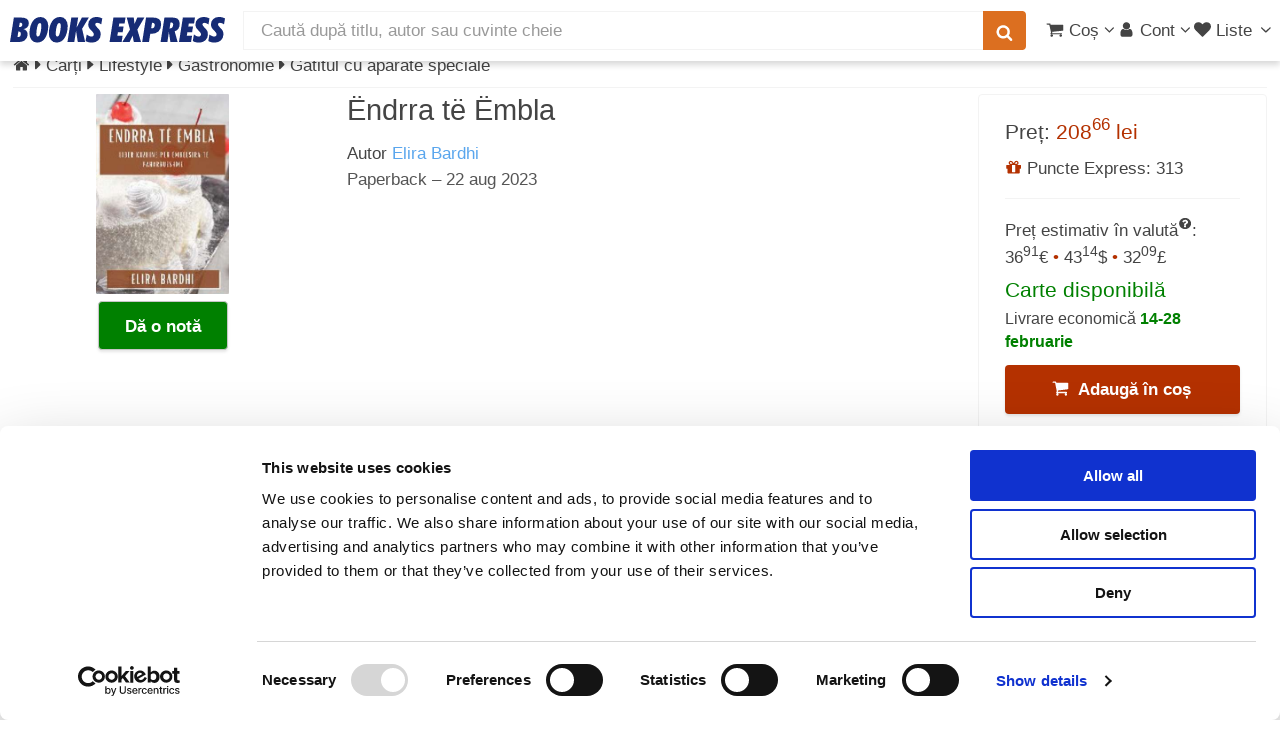

--- FILE ---
content_type: text/css
request_url: https://www.books-express.ro/css/libs_1769160193.css
body_size: 37761
content:
.leaflet-bar a,.leaflet-control-attribution a{text-decoration:none}.animate-spin{-moz-animation:spin 2s infinite linear;-o-animation:spin 2s infinite linear;-webkit-animation:spin 2s infinite linear;animation:spin 2s infinite linear;display:inline-block}@-moz-keyframes spin{0%{-moz-transform:rotate(0);-o-transform:rotate(0);-webkit-transform:rotate(0);transform:rotate(0)}100%{-moz-transform:rotate(359deg);-o-transform:rotate(359deg);-webkit-transform:rotate(359deg);transform:rotate(359deg)}}@-webkit-keyframes spin{0%{-moz-transform:rotate(0);-o-transform:rotate(0);-webkit-transform:rotate(0);transform:rotate(0)}100%{-moz-transform:rotate(359deg);-o-transform:rotate(359deg);-webkit-transform:rotate(359deg);transform:rotate(359deg)}}@-o-keyframes spin{0%{-moz-transform:rotate(0);-o-transform:rotate(0);-webkit-transform:rotate(0);transform:rotate(0)}100%{-moz-transform:rotate(359deg);-o-transform:rotate(359deg);-webkit-transform:rotate(359deg);transform:rotate(359deg)}}@-ms-keyframes spin{0%{-moz-transform:rotate(0);-o-transform:rotate(0);-webkit-transform:rotate(0);transform:rotate(0)}100%{-moz-transform:rotate(359deg);-o-transform:rotate(359deg);-webkit-transform:rotate(359deg);transform:rotate(359deg)}}@keyframes spin{0%{-moz-transform:rotate(0);-o-transform:rotate(0);-webkit-transform:rotate(0);transform:rotate(0)}100%{-moz-transform:rotate(359deg);-o-transform:rotate(359deg);-webkit-transform:rotate(359deg);transform:rotate(359deg)}}.leaflet-image-layer,.leaflet-layer,.leaflet-marker-icon,.leaflet-marker-shadow,.leaflet-pane,.leaflet-pane>canvas,.leaflet-pane>svg,.leaflet-tile,.leaflet-tile-container,.leaflet-zoom-box{position:absolute;left:0;top:0}.leaflet-marker-icon,.leaflet-marker-shadow,.leaflet-tile{-webkit-user-select:none;-moz-user-select:none;user-select:none;-webkit-user-drag:none}.leaflet-overlay-pane svg,.leaflet-tooltip{-moz-user-select:none}.leaflet-tile::selection{background:0 0}.leaflet-safari .leaflet-tile{image-rendering:-webkit-optimize-contrast}.leaflet-safari .leaflet-tile-container{width:1600px;height:1600px;-webkit-transform-origin:0 0}.leaflet-marker-icon,.leaflet-marker-shadow{display:block}.leaflet-container .leaflet-overlay-pane svg{max-width:none!important;max-height:none!important}.leaflet-container .leaflet-marker-pane img,.leaflet-container .leaflet-shadow-pane img,.leaflet-container .leaflet-tile,.leaflet-container .leaflet-tile-pane img,.leaflet-container img.leaflet-image-layer{max-width:none!important;max-height:none!important;width:auto;padding:0}.leaflet-container img.leaflet-tile{mix-blend-mode:plus-lighter}.leaflet-container.leaflet-touch-zoom{-ms-touch-action:pan-x pan-y;touch-action:pan-x pan-y}.leaflet-container.leaflet-touch-drag{-ms-touch-action:pinch-zoom;touch-action:none;touch-action:pinch-zoom}.leaflet-container.leaflet-touch-drag.leaflet-touch-zoom{-ms-touch-action:none;touch-action:none}.leaflet-container{overflow:hidden;-webkit-tap-highlight-color:transparent;background:#ddd;outline-offset:1px;font-family:"Helvetica Neue",Arial,Helvetica,sans-serif;font-size:12px;font-size:.75rem;line-height:1.5}.leaflet-container a{-webkit-tap-highlight-color:rgba(51,181,229,.4);color:#0078A8}.leaflet-tile{filter:inherit;visibility:hidden}.leaflet-tile-loaded{visibility:inherit}.is-invisible,.leaflet-zoom-anim .leaflet-zoom-hide{visibility:hidden}.leaflet-zoom-box{width:0;height:0;-moz-box-sizing:border-box;box-sizing:border-box;z-index:800}.leaflet-pane{z-index:400}.leaflet-tile-pane{z-index:200}.leaflet-overlay-pane{z-index:400}.leaflet-shadow-pane{z-index:500}.leaflet-marker-pane{z-index:600}.leaflet-tooltip-pane{z-index:650}.leaflet-popup-pane{z-index:700}.leaflet-map-pane canvas{z-index:100}.leaflet-map-pane svg{z-index:200}.leaflet-vml-shape{width:1px;height:1px}.lvml{behavior:url(#default#VML);display:inline-block;position:absolute}.leaflet-control{position:relative;z-index:800;pointer-events:visiblePainted;pointer-events:auto;float:left;clear:both}.leaflet-bottom,.leaflet-top{position:absolute;z-index:1000;pointer-events:none}.leaflet-top{top:0}.leaflet-right{right:0}.leaflet-bottom{bottom:0}.leaflet-left{left:0}.leaflet-right .leaflet-control{float:right;margin-right:10px}.leaflet-top .leaflet-control{margin-top:10px}.leaflet-bottom .leaflet-control{margin-bottom:10px}.leaflet-left .leaflet-control{margin-left:10px}.leaflet-fade-anim .leaflet-popup{opacity:0;-webkit-transition:opacity .2s linear;-moz-transition:opacity .2s linear;transition:opacity .2s linear}.leaflet-fade-anim .leaflet-map-pane .leaflet-popup{opacity:1}.leaflet-zoom-animated{-webkit-transform-origin:0 0;-ms-transform-origin:0 0;transform-origin:0 0}svg.leaflet-zoom-animated{will-change:transform}.leaflet-zoom-anim .leaflet-zoom-animated{-webkit-transition:-webkit-transform .25s cubic-bezier(0,0,.25,1);-moz-transition:-moz-transform .25s cubic-bezier(0,0,.25,1);transition:transform .25s cubic-bezier(0,0,.25,1)}.leaflet-pan-anim .leaflet-tile,.leaflet-zoom-anim .leaflet-tile{-webkit-transition:none;-moz-transition:none;transition:none}.leaflet-interactive{cursor:pointer}.leaflet-grab{cursor:-webkit-grab;cursor:-moz-grab;cursor:grab}.leaflet-crosshair,.leaflet-crosshair .leaflet-interactive{cursor:crosshair}.leaflet-control,.leaflet-popup-pane{cursor:auto}.leaflet-dragging .leaflet-grab,.leaflet-dragging .leaflet-grab .leaflet-interactive,.leaflet-dragging .leaflet-marker-draggable{cursor:move;cursor:-webkit-grabbing;cursor:-moz-grabbing;cursor:grabbing}.leaflet-image-layer,.leaflet-marker-icon,.leaflet-marker-shadow,.leaflet-pane>svg path,.leaflet-tile-container{pointer-events:none}.leaflet-image-layer.leaflet-interactive,.leaflet-marker-icon.leaflet-interactive,.leaflet-pane>svg path.leaflet-interactive,svg.leaflet-image-layer.leaflet-interactive path{pointer-events:visiblePainted;pointer-events:auto}.leaflet-zoom-box{border:2px dotted #38f;background:rgba(255,255,255,.5)}.leaflet-bar{box-shadow:0 1px 5px rgba(0,0,0,.65);border-radius:4px}.leaflet-bar a{background-color:#fff;border-bottom:1px solid #ccc;width:26px;height:26px;line-height:26px;text-align:center;color:#000}.leaflet-bar a,.leaflet-control-layers-toggle{background-position:50% 50%;background-repeat:no-repeat;display:block}.leaflet-bar a:focus,.leaflet-bar a:hover{background-color:#f4f4f4}.leaflet-bar a:first-child{border-top-left-radius:4px;border-top-right-radius:4px}.leaflet-bar a:last-child{border-bottom-left-radius:4px;border-bottom-right-radius:4px;border-bottom:none}.leaflet-bar a.leaflet-disabled{cursor:default;background-color:#f4f4f4;color:#bbb}.leaflet-touch .leaflet-bar a{width:30px;height:30px;line-height:30px}.leaflet-touch .leaflet-bar a:first-child{border-top-left-radius:2px;border-top-right-radius:2px}.leaflet-touch .leaflet-bar a:last-child{border-bottom-left-radius:2px;border-bottom-right-radius:2px}.leaflet-control-zoom-in,.leaflet-control-zoom-out{font:700 18px 'Lucida Console',Monaco,monospace;text-indent:1px}.leaflet-touch .leaflet-control-zoom-in,.leaflet-touch .leaflet-control-zoom-out{font-size:22px}.leaflet-control-layers{box-shadow:0 1px 5px rgba(0,0,0,.4);background:#fff;border-radius:5px}.leaflet-control-layers-toggle{background-image:url(https://unpkg.com/leaflet@1.9.4/dist/images/layers.png);width:36px;height:36px}.leaflet-retina .leaflet-control-layers-toggle{background-image:url(https://unpkg.com/leaflet@1.9.4/dist/images/layers-2x.png);background-size:26px 26px}.leaflet-touch .leaflet-control-layers-toggle{width:44px;height:44px}.leaflet-control-layers .leaflet-control-layers-list,.leaflet-control-layers-expanded .leaflet-control-layers-toggle{display:none}.leaflet-control-layers-expanded .leaflet-control-layers-list{display:block;position:relative}.leaflet-control-layers-expanded{padding:6px 10px 6px 6px;color:#333;background:#fff}.leaflet-control-layers-scrollbar{overflow-y:scroll;overflow-x:hidden;padding-right:5px}.leaflet-control-layers-selector{margin-top:2px;position:relative;top:1px}.leaflet-control-layers label{display:block;font-size:13px;font-size:1.08333em}.leaflet-control-layers-separator{height:0;border-top:1px solid #ddd;margin:5px -10px 5px -6px}.leaflet-default-icon-path{background-image:url(https://unpkg.com/leaflet@1.9.4/dist/images/marker-icon.png)}.leaflet-container .leaflet-control-attribution{background:#fff;background:rgba(255,255,255,.8);margin:0}.leaflet-control-attribution,.leaflet-control-scale-line{padding:0 5px;color:#333;line-height:1.4}.leaflet-control-attribution a:focus,.leaflet-control-attribution a:hover{text-decoration:underline}.leaflet-attribution-flag{display:inline!important;vertical-align:baseline!important;width:1em;height:.6669em}.leaflet-left .leaflet-control-scale{margin-left:5px}.leaflet-bottom .leaflet-control-scale{margin-bottom:5px}.leaflet-control-scale-line{border:2px solid #777;border-top:none;line-height:1.1;padding:2px 5px 1px;white-space:nowrap;-moz-box-sizing:border-box;box-sizing:border-box;background:rgba(255,255,255,.8);text-shadow:1px 1px #fff}.leaflet-control-scale-line:not(:first-child){border-top:2px solid #777;border-bottom:none;margin-top:-2px}.leaflet-control-scale-line:not(:first-child):not(:last-child){border-bottom:2px solid #777}.leaflet-touch .leaflet-bar,.leaflet-touch .leaflet-control-attribution,.leaflet-touch .leaflet-control-layers{box-shadow:none}.leaflet-touch .leaflet-bar,.leaflet-touch .leaflet-control-layers{border:2px solid rgba(0,0,0,.2);background-clip:padding-box}.leaflet-popup{position:absolute;text-align:center;margin-bottom:20px}.leaflet-popup-content-wrapper{padding:1px;text-align:left;border-radius:12px}.leaflet-popup-content{margin:13px 24px 13px 20px;line-height:1.3;font-size:13px;font-size:1.08333em;min-height:1px}.leaflet-popup-content p{margin:1.3em 0}.leaflet-popup-tip-container{width:40px;height:20px;position:absolute;left:50%;margin-top:-1px;margin-left:-20px;overflow:hidden;pointer-events:none}.leaflet-popup-tip{width:17px;height:17px;padding:1px;margin:-10px auto 0;pointer-events:auto;-webkit-transform:rotate(45deg);-moz-transform:rotate(45deg);-ms-transform:rotate(45deg);transform:rotate(45deg)}.leaflet-popup-content-wrapper,.leaflet-popup-tip{background:#fff;color:#333;box-shadow:0 3px 14px rgba(0,0,0,.4)}.leaflet-container a.leaflet-popup-close-button{position:absolute;top:0;right:0;border:none;text-align:center;width:24px;height:24px;font:16px/24px Tahoma,Verdana,sans-serif;color:#757575;text-decoration:none;background:0 0}.leaflet-container a.leaflet-popup-close-button:focus,.leaflet-container a.leaflet-popup-close-button:hover{color:#585858}.leaflet-popup-scrolled{overflow:auto}.leaflet-oldie .leaflet-popup-content-wrapper{-ms-zoom:1}.leaflet-oldie .leaflet-popup-tip{width:24px;margin:0 auto;-ms-filter:"progid:DXImageTransform.Microsoft.Matrix(M11=0.70710678, M12=0.70710678, M21=-0.70710678, M22=0.70710678)";filter:progid:DXImageTransform.Microsoft.Matrix(M11=.70710678, M12=.70710678, M21=-.70710678, M22=.70710678)}.leaflet-oldie .leaflet-control-layers,.leaflet-oldie .leaflet-control-zoom,.leaflet-oldie .leaflet-popup-content-wrapper,.leaflet-oldie .leaflet-popup-tip{border:1px solid #999}.leaflet-div-icon{background:#fff;border:1px solid #666}.leaflet-tooltip{position:absolute;padding:6px;background-color:#fff;border:1px solid #fff;border-radius:3px;color:#222;white-space:nowrap;-webkit-user-select:none;-ms-user-select:none;user-select:none;pointer-events:none;box-shadow:0 1px 3px rgba(0,0,0,.4)}.leaflet-tooltip.leaflet-interactive{cursor:pointer;pointer-events:auto}.leaflet-tooltip-bottom:before,.leaflet-tooltip-left:before,.leaflet-tooltip-right:before,.leaflet-tooltip-top:before{position:absolute;pointer-events:none;border:6px solid transparent;background:0 0;content:""}.leaflet-tooltip-bottom{margin-top:6px}.leaflet-tooltip-top{margin-top:-6px}.leaflet-tooltip-bottom:before,.leaflet-tooltip-top:before{left:50%;margin-left:-6px}.leaflet-tooltip-top:before{bottom:0;margin-bottom:-12px;border-top-color:#fff}.leaflet-tooltip-bottom:before{top:0;margin-top:-12px;margin-left:-6px;border-bottom-color:#fff}.leaflet-tooltip-left{margin-left:-6px}.leaflet-tooltip-right{margin-left:6px}.leaflet-tooltip-left:before,.leaflet-tooltip-right:before{top:50%;margin-top:-6px}.leaflet-tooltip-left:before{right:0;margin-right:-12px;border-left-color:#fff}.leaflet-tooltip-right:before{left:0;margin-left:-12px;border-right-color:#fff}@media print{.leaflet-control{-webkit-print-color-adjust:exact;print-color-adjust:exact}}.leaflet-cluster-anim .leaflet-marker-icon,.leaflet-cluster-anim .leaflet-marker-shadow{-webkit-transition:-webkit-transform .3s ease-out,opacity .3s ease-in;-moz-transition:-moz-transform .3s ease-out,opacity .3s ease-in;-o-transition:-o-transform .3s ease-out,opacity .3s ease-in;transition:transform .3s ease-out,opacity .3s ease-in}.leaflet-cluster-spider-leg{-webkit-transition:-webkit-stroke-dashoffset .3s ease-out,-webkit-stroke-opacity .3s ease-in;-moz-transition:-moz-stroke-dashoffset .3s ease-out,-moz-stroke-opacity .3s ease-in;-o-transition:-o-stroke-dashoffset .3s ease-out,-o-stroke-opacity .3s ease-in;transition:stroke-dashoffset .3s ease-out,stroke-opacity .3s ease-in}.marker-cluster-small{background-color:rgba(181,226,140,.6)}.marker-cluster-small div{background-color:rgba(110,204,57,.6)}.marker-cluster-medium{background-color:rgba(241,211,87,.6)}.marker-cluster-medium div{background-color:rgba(240,194,12,.6)}.marker-cluster-large{background-color:rgba(253,156,115,.6)}.marker-cluster-large div{background-color:rgba(241,128,23,.6)}.leaflet-oldie .marker-cluster-small{background-color:#b5e28c}.leaflet-oldie .marker-cluster-small div{background-color:#6ecc39}.leaflet-oldie .marker-cluster-medium{background-color:#f1d357}.leaflet-oldie .marker-cluster-medium div{background-color:#f0c20c}.leaflet-oldie .marker-cluster-large{background-color:#fd9c73}.leaflet-oldie .marker-cluster-large div{background-color:#f18017}.marker-cluster{background-clip:padding-box;border-radius:20px}.marker-cluster div{width:30px;height:30px;margin-left:5px;margin-top:5px;text-align:center;border-radius:15px;font:12px "Helvetica Neue",Arial,Helvetica,sans-serif}.marker-cluster span{line-height:30px}[aria-label][role~=tooltip]{position:relative}[aria-label][role~=tooltip]::after,[aria-label][role~=tooltip]::before{transform:translate3d(0,0,0);-webkit-backface-visibility:hidden;backface-visibility:hidden;will-change:transform;opacity:0;pointer-events:none;transition:all var(--microtip-transition-duration,.18s) var(--microtip-transition-easing,ease-in-out) var(--microtip-transition-delay,0s);position:absolute;box-sizing:border-box;z-index:10;transform-origin:top}[aria-label][role~=tooltip]::before{background-size:100% auto!important;content:""}[aria-label][role~=tooltip]::after{background:rgba(17,17,17,.9);border-radius:4px;color:#fff;content:attr(aria-label);font-size:var(--microtip-font-size,13px);font-weight:var(--microtip-font-weight,normal);text-transform:var(--microtip-text-transform,none);line-height:1.3em;padding:.5em 1em;white-space:nowrap;box-sizing:content-box}[aria-label][role~=tooltip]:focus::after,[aria-label][role~=tooltip]:focus::before,[aria-label][role~=tooltip]:hover::after,[aria-label][role~=tooltip]:hover::before{opacity:1;pointer-events:auto}[role~=tooltip][data-microtip-position|=top]::before{background:url(data:image/svg+xml;charset=utf-8,%3Csvg%20xmlns%3D%22http%3A//www.w3.org/2000/svg%22%20width%3D%2236px%22%20height%3D%2212px%22%3E%3Cpath%20fill%3D%22rgba%2817,%2017,%2017,%200.9%29%22%20transform%3D%22rotate%280%29%22%20d%3D%22M2.658,0.000%20C-13.615,0.000%2050.938,0.000%2034.662,0.000%20C28.662,0.000%2023.035,12.002%2018.660,12.002%20C14.285,12.002%208.594,0.000%202.658,0.000%20Z%22/%3E%3C/svg%3E) no-repeat;height:6px;width:18px;margin-bottom:5px;transform:translate3d(-50%,0,0);bottom:100%;left:50%}[role~=tooltip][data-microtip-position=top]:hover::after,[role~=tooltip][data-microtip-position|=top]:hover::before{transform:translate3d(-50%,-5px,0)}[role~=tooltip][data-microtip-position|=top]::after{margin-bottom:11px;transform:translate3d(-50%,0,0);bottom:100%;left:50%}[role~=tooltip][data-microtip-position=top-left]::after{transform:translate3d(calc(-100% + 16px),0,0);bottom:100%}[role~=tooltip][data-microtip-position=top-left]:hover::after{transform:translate3d(calc(-100% + 16px),-5px,0)}[role~=tooltip][data-microtip-position=top-right]::after{transform:translate3d(calc(0 + -16px),0,0);bottom:100%}[role~=tooltip][data-microtip-position=top-right]:hover::after{transform:translate3d(calc(0 + -16px),-5px,0)}[role~=tooltip][data-microtip-position|=bottom]::before{background:url(data:image/svg+xml;charset=utf-8,%3Csvg%20xmlns%3D%22http%3A//www.w3.org/2000/svg%22%20width%3D%2236px%22%20height%3D%2212px%22%3E%3Cpath%20fill%3D%22rgba%2817,%2017,%2017,%200.9%29%22%20transform%3D%22rotate%28180%2018%206%29%22%20d%3D%22M2.658,0.000%20C-13.615,0.000%2050.938,0.000%2034.662,0.000%20C28.662,0.000%2023.035,12.002%2018.660,12.002%20C14.285,12.002%208.594,0.000%202.658,0.000%20Z%22/%3E%3C/svg%3E) no-repeat;height:6px;width:18px;margin-top:5px;margin-bottom:0;transform:translate3d(-50%,-10px,0);bottom:auto;left:50%;top:100%}[role~=tooltip][data-microtip-position=bottom]:hover::after,[role~=tooltip][data-microtip-position|=bottom]:hover::before{transform:translate3d(-50%,0,0)}[role~=tooltip][data-microtip-position|=bottom]::after{margin-top:11px;transform:translate3d(-50%,-10px,0);top:100%;left:50%}[role~=tooltip][data-microtip-position=bottom-left]::after{transform:translate3d(calc(-100% + 16px),-10px,0);top:100%}[role~=tooltip][data-microtip-position=bottom-left]:hover::after{transform:translate3d(calc(-100% + 16px),0,0)}[role~=tooltip][data-microtip-position=bottom-right]::after{transform:translate3d(calc(0 + -16px),-10px,0);top:100%}[role~=tooltip][data-microtip-position=bottom-right]:hover::after{transform:translate3d(calc(0 + -16px),0,0)}[role~=tooltip][data-microtip-position=left]::after,[role~=tooltip][data-microtip-position=left]::before{bottom:auto;left:auto;right:100%;top:50%;transform:translate3d(10px,-50%,0)}[role~=tooltip][data-microtip-position=left]::before{background:url(data:image/svg+xml;charset=utf-8,%3Csvg%20xmlns%3D%22http%3A//www.w3.org/2000/svg%22%20width%3D%2212px%22%20height%3D%2236px%22%3E%3Cpath%20fill%3D%22rgba%2817,%2017,%2017,%200.9%29%22%20transform%3D%22rotate%28-90%2018%2018%29%22%20d%3D%22M2.658,0.000%20C-13.615,0.000%2050.938,0.000%2034.662,0.000%20C28.662,0.000%2023.035,12.002%2018.660,12.002%20C14.285,12.002%208.594,0.000%202.658,0.000%20Z%22/%3E%3C/svg%3E) no-repeat;height:18px;width:6px;margin-right:5px;margin-bottom:0}[role~=tooltip][data-microtip-position=left]::after{margin-right:11px}[role~=tooltip][data-microtip-position=left]:hover::after,[role~=tooltip][data-microtip-position=left]:hover::before,[role~=tooltip][data-microtip-position=right]:hover::after,[role~=tooltip][data-microtip-position=right]:hover::before{transform:translate3d(0,-50%,0)}[role~=tooltip][data-microtip-position=right]::after,[role~=tooltip][data-microtip-position=right]::before{bottom:auto;left:100%;top:50%;transform:translate3d(-10px,-50%,0)}[role~=tooltip][data-microtip-position=right]::before{background:url(data:image/svg+xml;charset=utf-8,%3Csvg%20xmlns%3D%22http%3A//www.w3.org/2000/svg%22%20width%3D%2212px%22%20height%3D%2236px%22%3E%3Cpath%20fill%3D%22rgba%2817,%2017,%2017,%200.9%29%22%20transform%3D%22rotate%2890%206%206%29%22%20d%3D%22M2.658,0.000%20C-13.615,0.000%2050.938,0.000%2034.662,0.000%20C28.662,0.000%2023.035,12.002%2018.660,12.002%20C14.285,12.002%208.594,0.000%202.658,0.000%20Z%22/%3E%3C/svg%3E) no-repeat;height:18px;width:6px;margin-bottom:0;margin-left:5px}[role~=tooltip][data-microtip-position=right]::after{margin-left:11px}[role~=tooltip][data-microtip-size=small]::after{white-space:initial;width:80px}[role~=tooltip][data-microtip-size=medium]::after{white-space:initial;width:150px}[role~=tooltip][data-microtip-size=large]::after{white-space:initial;width:260px}.is-invisible{display:none}.overlay{height:100%;position:absolute;top:0;width:100%;z-index:999;background:#000;opacity:.6}.centered,.loader--modal{left:50%;z-index:9999;top:50%}.centered{position:absolute;-webkit-transform:translate(-50%,-50%);-ms-transform:translate(-50%,-50%);-o-transform:translate(-50%,-50%);transform:translate(-50%,-50%)}.loader--modal{height:64px;margin-left:-32px;margin-top:-32px;position:fixed;width:64px;background:url(/images/loader.gif) center center no-repeat #191919;border-radius:10px}.polipop{box-sizing:border-box;padding:0;text-align:left;width:350px;z-index:999}.polipop_position_inline{position:relative;transition:height .25s ease-in-out;width:100%}.polipop_position_top-left{left:10px;position:fixed;top:10px}.polipop_position_top-right{position:fixed;right:10px;top:10px}.polipop_position_bottom-left{bottom:10px;left:10px;position:fixed}.polipop_position_bottom-right{bottom:10px;position:fixed;right:10px}.polipop_position_center{left:50%;position:fixed;top:10px;transform:translateX(-50%)}.polipop__notifications{height:100%;left:0;position:absolute;width:100%;z-index:998}.polipop__notification{background-color:#fff;box-sizing:border-box;display:none;margin:0;max-width:100%;overflow:hidden;padding:0;position:absolute;text-align:left;transition:top .25s ease-in-out,bottom .25s ease-in-out;width:100%}.polipop__notification-progress{background-color:rgba(0,0,0,.04);height:4px;width:100%}.polipop__notification-progress-inner{background-color:rgba(0,0,0,.1);height:4px;width:0}.polipop__notification-icon{float:left}.polipop__notification-icon svg{line-height:20px;width:20px}.polipop__notification-inner{overflow:hidden}.polipop__notification-close,.polipop__notification-title{font-size:16px;font-weight:600}.polipop__notification-close{border:none;cursor:pointer;float:right;height:22px;line-height:22px;padding:0;width:22px}.polipop__notification-close:focus{outline:0}.polipop__notification-content{box-sizing:border-box;font-size:14px;padding:3px 0 0}.polipop__closer{box-sizing:border-box;cursor:pointer;font-size:14px;line-height:22px;margin:0;padding:4px 10px;position:absolute;text-align:center;width:100%;z-index:999}.polipop__closer-text{vertical-align:middle}.polipop_layout_panel{background-color:#f2f7fa;max-width:100%;overflow:hidden;transition:height .25s ease-in-out;width:400px}.polipop_layout_panel .polipop__notification-title{margin:0 0 5px}.polipop_layout_panel.polipop_position_center .polipop__notifications,.polipop_layout_panel.polipop_position_inline .polipop__notifications,.polipop_layout_panel.polipop_position_top-left .polipop__notifications,.polipop_layout_panel.polipop_position_top-right .polipop__notifications{top:43px}.polipop_layout_panel.polipop_position_center .polipop__notification,.polipop_layout_panel.polipop_position_inline .polipop__notification,.polipop_layout_panel.polipop_position_top-left .polipop__notification,.polipop_layout_panel.polipop_position_top-right .polipop__notification{border-top:1px solid transparent}.polipop_layout_panel.polipop_position_center .polipop__closer,.polipop_layout_panel.polipop_position_inline .polipop__closer,.polipop_layout_panel.polipop_position_top-left .polipop__closer,.polipop_layout_panel.polipop_position_top-right .polipop__closer{top:43px}.polipop_layout_panel.polipop_position_center .polipop__header,.polipop_layout_panel.polipop_position_center .polipop__header-inner,.polipop_layout_panel.polipop_position_inline .polipop__header,.polipop_layout_panel.polipop_position_inline .polipop__header-inner,.polipop_layout_panel.polipop_position_top-left .polipop__header,.polipop_layout_panel.polipop_position_top-left .polipop__header-inner,.polipop_layout_panel.polipop_position_top-right .polipop__header,.polipop_layout_panel.polipop_position_top-right .polipop__header-inner,.polipop_layout_popups.polipop_position_center .polipop__closer,.polipop_layout_popups.polipop_position_center .polipop__notifications,.polipop_layout_popups.polipop_position_inline .polipop__closer,.polipop_layout_popups.polipop_position_inline .polipop__notifications,.polipop_layout_popups.polipop_position_top-left .polipop__closer,.polipop_layout_popups.polipop_position_top-left .polipop__notifications,.polipop_layout_popups.polipop_position_top-right .polipop__closer,.polipop_layout_popups.polipop_position_top-right .polipop__notifications{top:0}.polipop_layout_panel.polipop_position_bottom-left .polipop__notifications,.polipop_layout_panel.polipop_position_bottom-right .polipop__notifications{bottom:43px}.polipop_layout_panel.polipop_position_bottom-left .polipop__notification,.polipop_layout_panel.polipop_position_bottom-right .polipop__notification{border-bottom:1px solid transparent}.polipop_layout_panel.polipop_position_bottom-left .polipop__closer,.polipop_layout_panel.polipop_position_bottom-right .polipop__closer{bottom:43px}.polipop_layout_panel.polipop_position_bottom-left .polipop__header,.polipop_layout_panel.polipop_position_bottom-left .polipop__header-inner,.polipop_layout_panel.polipop_position_bottom-right .polipop__header,.polipop_layout_panel.polipop_position_bottom-right .polipop__header-inner,.polipop_layout_popups.polipop_position_bottom-left .polipop__closer,.polipop_layout_popups.polipop_position_bottom-left .polipop__notifications,.polipop_layout_popups.polipop_position_bottom-right .polipop__closer,.polipop_layout_popups.polipop_position_bottom-right .polipop__notifications{bottom:0}.polipop__header{height:44px;position:absolute;width:100%;z-index:999}.polipop__header-inner{background-color:#edf4f9;cursor:pointer;line-height:22px;padding:10px 15px;position:absolute;width:100%}.polipop__header-inner span{vertical-align:middle}.polipop__closer-count,.polipop__header-count{box-sizing:border-box;display:inline-block;font-size:12px;height:20px;line-height:14px;margin:0 0 0 5px;min-width:20px;padding:3px;text-align:center;vertical-align:middle}.polipop__header-minimize{color:#777;display:none;float:right;font-size:20px;font-weight:600;line-height:22px}.polipop_layout_popups .polipop__notification{box-shadow:0 1px 2px rgba(0,0,0,.2)}.polipop_layout_popups .polipop__notification-title{margin:0 0 10px}.polipop_layout_popups .polipop__closer{background-color:#333;border:1px solid transparent;box-shadow:0 1px 2px rgba(0,0,0,.2);color:#fff}.polipop_theme_default{font-size:14px}.polipop_theme_default .polipop__closer{color:#777;font-weight:600}.polipop_theme_default .polipop__closer:hover{color:#555}.polipop_theme_default .polipop__closer-count{background:#0ec47d;border-radius:3px;color:#fff;font-weight:600}.polipop_theme_default .polipop__notification{color:#555}.polipop_theme_default .polipop__notification-outer{padding:15px}.polipop_theme_default .polipop__notification-icon{margin:0 12px 0 0}.polipop_theme_default .polipop__notification-icon svg{fill:#fff}.polipop_theme_default .polipop__notification_type_default .polipop__notification-icon svg,.polipop_theme_default .polipop__notification_type_warning .polipop__notification-icon svg{fill:#555}.polipop_theme_default .polipop__notification-close{background-color:initial;border-radius:50%;color:inherit}.polipop_theme_default .polipop__notification-close:hover{background:rgba(0,0,0,.05);outline:0;text-decoration:none}.polipop_theme_default .polipop__notification-content{font-weight:400;line-height:24px}.polipop_theme_default .polipop__notification_type_success{background-color:#0ec47d;color:#fff}.polipop_theme_default .polipop__notification_type_info,.polipop_theme_default .polipop__notification_type_notice{background-color:#00b1fe;color:#fff}.polipop_theme_default .polipop__notification_type_warning{background-color:#ffc107;color:#555}.polipop_theme_default .polipop__notification_type_error{background-color:#f76860;color:#fff}.polipop_theme_default .polipop__notification_type_error .polipop__notification-progress-inner{background-color:rgba(0,0,0,.12)}.polipop_theme_default .polipop__notification_type_default{background-color:#fff;color:#555}.polipop_layout_panel.polipop_theme_default{background-color:#f2f7fa;border-radius:5px;box-shadow:0 1px 2px rgba(0,0,0,.2)}.polipop_layout_panel.polipop_theme_default .polipop__header{background-color:#e8e8e8}.polipop_layout_panel.polipop_theme_default .polipop__header-inner{background-color:#edf4f9}.polipop_layout_panel.polipop_theme_default .polipop__header-inner:hover .polipop__header-minimize{color:#555}.polipop_layout_panel.polipop_theme_default .polipop__header-title{color:#777;font-size:15px;font-weight:600}.polipop_layout_panel.polipop_theme_default .polipop__header-count{background:#00b1fe;border-radius:3px;color:#fff;font-weight:600}.polipop_layout_panel.polipop_theme_default .polipop__header-minimize{color:#999}.polipop_layout_panel.polipop_theme_default .polipop__notification{box-shadow:0 1px 2px rgba(0,0,0,.05)}.polipop_layout_panel.polipop_theme_default .polipop__notification_type_success{border-color:#0daf71}.polipop_layout_panel.polipop_theme_default .polipop__notification_type_info,.polipop_layout_panel.polipop_theme_default .polipop__notification_type_notice{border-color:#009de0}.polipop_layout_panel.polipop_theme_default .polipop__notification_type_warning{border-color:#e0aa07}.polipop_layout_panel.polipop_theme_default .polipop__notification_type_error{border-color:#d64f48}.polipop_layout_panel.polipop_theme_default .polipop__notification_type_default{border-color:#e8e8e8}.polipop_layout_panel.polipop_theme_default .polipop__notification-title{line-height:22px}.polipop_layout_panel.polipop_theme_default .polipop__closer{color:#777;font-weight:600}.polipop_layout_panel.polipop_theme_default .polipop__closer:hover{color:#555}.polipop_layout_popups.polipop_theme_default .polipop__notification{border-radius:5px;box-shadow:0 1px 2px rgba(0,0,0,.2)}.polipop_layout_popups.polipop_theme_default .polipop__notification-title{line-height:24px}.polipop_layout_popups.polipop_theme_default .polipop__closer{background-color:#333;border-color:#222;border-radius:5px;box-shadow:0 1px 2px rgba(0,0,0,.2);color:#eee;font-weight:400}.polipop_layout_popups.polipop_theme_default .polipop__closer:hover{color:#fff}:root{--ts-pr-clear-button:0;--ts-pr-caret:0;--ts-pr-min:.75rem}.ts-wrapper.single .ts-control,.ts-wrapper.single .ts-control input{cursor:pointer}.ts-control{padding-right:max(var(--ts-pr-min),var(--ts-pr-clear-button) + var(--ts-pr-caret))!important}.ts-wrapper.plugin-drag_drop.multi>.ts-control>div.ui-sortable-placeholder{visibility:visible!important;background:#f2f2f2!important;background:rgba(0,0,0,.06)!important;border:0!important;box-shadow:inset 0 0 12px 4px #fff}.ts-wrapper.plugin-drag_drop .ui-sortable-placeholder::after{content:"!";visibility:hidden}.ts-wrapper.plugin-drag_drop .ui-sortable-helper{box-shadow:0 2px 5px rgba(0,0,0,.2)}.plugin-checkbox_options .option input{margin-right:.5rem}.plugin-clear_button{--ts-pr-clear-button:1em}.plugin-clear_button .clear-button{opacity:0;position:absolute;top:50%;transform:translateY(-50%);right:calc(8px - 6px);margin-right:0!important;background:0 0!important;transition:opacity .5s;cursor:pointer}.plugin-clear_button.form-select .clear-button,.plugin-clear_button.single .clear-button{right:max(var(--ts-pr-caret),8px)}.plugin-clear_button.focus.has-items .clear-button,.plugin-clear_button:not(.disabled):hover.has-items .clear-button{opacity:1}.ts-wrapper .dropdown-header{position:relative;padding:10px 8px;border-bottom:1px solid #d0d0d0;background:#f8f8f8;border-radius:3px 3px 0 0}.plugin-dropdown_input .dropdown-input,.plugin-dropdown_input.focus.dropdown-active .ts-control{border:1px solid #d0d0d0;box-shadow:none}.ts-wrapper .dropdown-header-close{position:absolute;right:8px;top:50%;color:#303030;opacity:.4;margin-top:-12px;line-height:20px;font-size:20px!important}.ts-wrapper .dropdown-header-close:hover{color:#000}.plugin-dropdown_input .dropdown-input{border-width:0 0 1px;display:block;padding:8px;width:100%;background:0 0}.plugin-dropdown_input .items-placeholder{border:0!important;box-shadow:none!important;width:100%}.plugin-dropdown_input.dropdown-active .items-placeholder,.plugin-dropdown_input.has-items .items-placeholder{display:none!important}.ts-wrapper.plugin-input_autogrow.has-items .ts-control>input{min-width:0}.ts-wrapper.plugin-input_autogrow.has-items.focus .ts-control>input{flex:none;min-width:4px}.ts-wrapper.plugin-input_autogrow.has-items.focus .ts-control>input::-ms-input-placeholder{color:transparent}.ts-wrapper.plugin-input_autogrow.has-items.focus .ts-control>input::placeholder{color:transparent}.ts-dropdown.plugin-optgroup_columns .ts-dropdown-content{display:flex}.ts-dropdown.plugin-optgroup_columns .optgroup{border-right:1px solid #f2f2f2;border-top:0 none;flex-grow:1;flex-basis:0;min-width:0}.ts-dropdown.plugin-optgroup_columns .optgroup:last-child{border-right:0 none}.ts-dropdown.plugin-optgroup_columns .optgroup:before{display:none}.ts-dropdown.plugin-optgroup_columns .optgroup-header{border-top:0 none}.ts-wrapper.plugin-remove_button .item{display:inline-flex;align-items:center;padding-right:0!important}.ts-wrapper.plugin-remove_button .item .remove{color:inherit;text-decoration:none;vertical-align:middle;display:inline-block;padding:0 6px;border-radius:0 2px 2px 0;box-sizing:border-box}.ts-wrapper.plugin-remove_button .item .remove:hover{background:rgba(0,0,0,.05)}.ts-wrapper.plugin-remove_button.disabled .item .remove:hover{background:0 0}.ts-wrapper.plugin-remove_button .remove-single{position:absolute;right:0;top:0;font-size:23px}.ts-control,.ts-wrapper{position:relative}.ts-wrapper.plugin-remove_button:not(.rtl) .item .remove{border-left:1px solid #d0d0d0;margin-left:6px}.ts-wrapper.plugin-remove_button:not(.rtl) .item.active .remove{border-left-color:#cacaca}.ts-wrapper.plugin-remove_button:not(.rtl).disabled .item .remove{border-left-color:#fff}.ts-wrapper.plugin-remove_button.rtl .item .remove{border-right:1px solid #d0d0d0;margin-right:6px}.ts-wrapper.plugin-remove_button.rtl .item.active .remove{border-right-color:#cacaca}.ts-wrapper.plugin-remove_button.rtl.disabled .item .remove{border-right-color:#fff}.ts-control,.ts-control input,.ts-dropdown{color:#303030;font-family:inherit;font-size:13px;line-height:18px;font-smoothing:inherit}.ts-control,.ts-wrapper.single.input-active .ts-control{background:#fff;cursor:text}.ts-control{border:1px solid #d0d0d0;padding:8px;width:100%;overflow:hidden;z-index:1;box-sizing:border-box;box-shadow:none;border-radius:3px;display:flex;flex-wrap:wrap}.ts-wrapper.multi.has-items .ts-control{padding:calc(8px - 2px - 0px) 8px calc(8px - 2px - 3px - 0px)}.full .ts-control{background-color:#fff}.disabled .ts-control,.disabled .ts-control *{cursor:default!important}.focus .ts-control{box-shadow:none}.ts-control>*{vertical-align:baseline;display:inline-block}.ts-wrapper.multi .ts-control>div{cursor:pointer;margin:0 3px 3px 0;padding:2px 6px;background:#f2f2f2;color:#303030;border:0 solid #d0d0d0}.ts-wrapper.multi .ts-control>div.active{background:#e8e8e8;color:#303030;border:0 solid #cacaca}.ts-wrapper.multi.disabled .ts-control>div,.ts-wrapper.multi.disabled .ts-control>div.active{color:#7d7d7d;background:#fff;border:0 solid #fff}.ts-control>input{flex:1 1 auto;min-width:7rem;display:inline-block!important;padding:0!important;min-height:0!important;max-height:none!important;max-width:100%!important;margin:0!important;text-indent:0!important;border:0!important;background:0 0!important;line-height:inherit!important;-webkit-user-select:auto!important;-moz-user-select:auto!important;-ms-user-select:auto!important;user-select:auto!important;box-shadow:none!important}.ts-control>input::-ms-clear{display:none}.ts-control>input:focus{outline:0!important}.has-items .ts-control>input{margin:0 4px!important}.ts-control.rtl{text-align:right}.ts-control.rtl.single .ts-control:after{left:15px;right:auto}.ts-control.rtl .ts-control>input{margin:0 4px 0 -2px!important}.disabled .ts-control{opacity:.5;background-color:#fafafa}.input-hidden .ts-control>input{opacity:0;position:absolute;left:-10000px}.ts-dropdown{position:absolute;top:100%;left:0;width:100%;z-index:10;border:1px solid #d0d0d0;background:#fff;margin:.25rem 0 0;border-top:0 none;box-sizing:border-box;box-shadow:0 1px 3px rgba(0,0,0,.1);border-radius:0 0 3px 3px}.ts-dropdown [data-selectable]{cursor:pointer;overflow:hidden}.ts-dropdown [data-selectable] .highlight{background:rgba(125,168,208,.2);border-radius:1px}.ts-dropdown .create,.ts-dropdown .no-results,.ts-dropdown .optgroup-header,.ts-dropdown .option{padding:5px 8px}.ts-dropdown .option,.ts-dropdown [data-disabled],.ts-dropdown [data-disabled] [data-selectable].option{cursor:inherit;opacity:.5}.ts-dropdown [data-selectable].option{opacity:1;cursor:pointer}.ts-dropdown .optgroup:first-child .optgroup-header{border-top:0 none}.ts-dropdown .optgroup-header{color:#303030;background:#fff;cursor:default}.ts-dropdown .active{background-color:#f5fafd;color:#495c68}.ts-dropdown .active.create{color:#495c68}.ts-dropdown .create{color:rgba(48,48,48,.5)}.ts-dropdown .spinner{display:inline-block;width:30px;height:30px;margin:5px 8px}.ts-dropdown .spinner:after{content:" ";display:block;width:24px;height:24px;margin:3px;border-radius:50%;border:5px solid #d0d0d0;border-color:#d0d0d0 transparent;animation:lds-dual-ring 1.2s linear infinite}@keyframes lds-dual-ring{0%{transform:rotate(0)}100%{transform:rotate(360deg)}}.ts-dropdown-content{overflow-y:auto;overflow-x:hidden;max-height:200px;overflow-scrolling:touch;scroll-behavior:smooth}.ts-hidden-accessible{border:0!important;clip:rect(0 0 0 0)!important;-webkit-clip-path:inset(50%)!important;clip-path:inset(50%)!important;overflow:hidden!important;padding:0!important;position:absolute!important;width:1px!important;white-space:nowrap!important}
/*# sourceMappingURL=../maps/libs.css.map */
